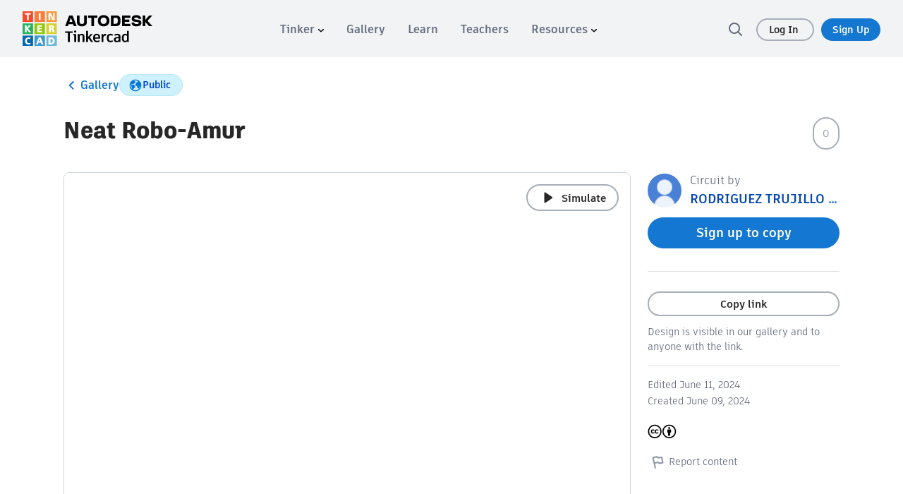

--- FILE ---
content_type: text/javascript
request_url: https://www.tinkercad.com/assets_fe_3ao5dkf/js/tinkercad-frontend/browser/chunk-6SJAPNG2.js
body_size: 2860
content:
import{d as G}from"./chunk-CHK7CJWB.js";var K=G((U,F)=>{(function(T,g){typeof U=="object"&&typeof F<"u"?F.exports=g():typeof define=="function"&&define.amd?define(g):(T=typeof globalThis<"u"?globalThis:T||self).dayjs=g()})(U,function(){"use strict";var T=1e3,g=6e4,J=36e5,A="millisecond",w="second",O="minute",b="hour",m="day",W="week",M="month",Z="quarter",y="year",_="date",z="Invalid Date",B=/^(\d{4})[-/]?(\d{1,2})?[-/]?(\d{0,2})[Tt\s]*(\d{1,2})?:?(\d{1,2})?:?(\d{1,2})?[.:]?(\d+)?$/,E=/\[([^\]]+)]|Y{1,4}|M{1,4}|D{1,2}|d{1,4}|H{1,2}|h{1,2}|a|A|m{1,2}|s{1,2}|Z{1,2}|SSS/g,P={name:"en",weekdays:"Sunday_Monday_Tuesday_Wednesday_Thursday_Friday_Saturday".split("_"),months:"January_February_March_April_May_June_July_August_September_October_November_December".split("_"),ordinal:function(i){var n=["th","st","nd","rd"],t=i%100;return"["+i+(n[(t-20)%10]||n[t]||n[0])+"]"}},I=function(i,n,t){var r=String(i);return!r||r.length>=n?i:""+Array(n+1-r.length).join(t)+i},Q={s:I,z:function(i){var n=-i.utcOffset(),t=Math.abs(n),r=Math.floor(t/60),e=t%60;return(n<=0?"+":"-")+I(r,2,"0")+":"+I(e,2,"0")},m:function i(n,t){if(n.date()<t.date())return-i(t,n);var r=12*(t.year()-n.year())+(t.month()-n.month()),e=n.clone().add(r,M),s=t-e<0,u=n.clone().add(r+(s?-1:1),M);return+(-(r+(t-e)/(s?e-u:u-e))||0)},a:function(i){return i<0?Math.ceil(i)||0:Math.floor(i)},p:function(i){return{M,y,w:W,d:m,D:_,h:b,m:O,s:w,ms:A,Q:Z}[i]||String(i||"").toLowerCase().replace(/s$/,"")},u:function(i){return i===void 0}},Y="en",D={};D[Y]=P;var V="$isDayjsObject",N=function(i){return i instanceof C||!(!i||!i[V])},x=function i(n,t,r){var e;if(!n)return Y;if(typeof n=="string"){var s=n.toLowerCase();D[s]&&(e=s),t&&(D[s]=t,e=s);var u=n.split("-");if(!e&&u.length>1)return i(u[0])}else{var o=n.name;D[o]=n,e=o}return!r&&e&&(Y=e),e||!r&&Y},f=function(i,n){if(N(i))return i.clone();var t=typeof n=="object"?n:{};return t.date=i,t.args=arguments,new C(t)},a=Q;a.l=x,a.i=N,a.w=function(i,n){return f(i,{locale:n.$L,utc:n.$u,x:n.$x,$offset:n.$offset})};var C=function(){function i(t){this.$L=x(t.locale,null,!0),this.parse(t),this.$x=this.$x||t.x||{},this[V]=!0}var n=i.prototype;return n.parse=function(t){this.$d=function(r){var e=r.date,s=r.utc;if(e===null)return new Date(NaN);if(a.u(e))return new Date;if(e instanceof Date)return new Date(e);if(typeof e=="string"&&!/Z$/i.test(e)){var u=e.match(B);if(u){var o=u[2]-1||0,c=(u[7]||"0").substring(0,3);return s?new Date(Date.UTC(u[1],o,u[3]||1,u[4]||0,u[5]||0,u[6]||0,c)):new Date(u[1],o,u[3]||1,u[4]||0,u[5]||0,u[6]||0,c)}}return new Date(e)}(t),this.init()},n.init=function(){var t=this.$d;this.$y=t.getFullYear(),this.$M=t.getMonth(),this.$D=t.getDate(),this.$W=t.getDay(),this.$H=t.getHours(),this.$m=t.getMinutes(),this.$s=t.getSeconds(),this.$ms=t.getMilliseconds()},n.$utils=function(){return a},n.isValid=function(){return this.$d.toString()!==z},n.isSame=function(t,r){var e=f(t);return this.startOf(r)<=e&&e<=this.endOf(r)},n.isAfter=function(t,r){return f(t)<this.startOf(r)},n.isBefore=function(t,r){return this.endOf(r)<f(t)},n.$g=function(t,r,e){return a.u(t)?this[r]:this.set(e,t)},n.unix=function(){return Math.floor(this.valueOf()/1e3)},n.valueOf=function(){return this.$d.getTime()},n.startOf=function(t,r){var e=this,s=!!a.u(r)||r,u=a.p(t),o=function(p,$){var v=a.w(e.$u?Date.UTC(e.$y,$,p):new Date(e.$y,$,p),e);return s?v:v.endOf(m)},c=function(p,$){return a.w(e.toDate()[p].apply(e.toDate("s"),(s?[0,0,0,0]:[23,59,59,999]).slice($)),e)},h=this.$W,d=this.$M,l=this.$D,k="set"+(this.$u?"UTC":"");switch(u){case y:return s?o(1,0):o(31,11);case M:return s?o(1,d):o(0,d+1);case W:var S=this.$locale().weekStart||0,H=(h<S?h+7:h)-S;return o(s?l-H:l+(6-H),d);case m:case _:return c(k+"Hours",0);case b:return c(k+"Minutes",1);case O:return c(k+"Seconds",2);case w:return c(k+"Milliseconds",3);default:return this.clone()}},n.endOf=function(t){return this.startOf(t,!1)},n.$set=function(t,r){var e,s=a.p(t),u="set"+(this.$u?"UTC":""),o=(e={},e[m]=u+"Date",e[_]=u+"Date",e[M]=u+"Month",e[y]=u+"FullYear",e[b]=u+"Hours",e[O]=u+"Minutes",e[w]=u+"Seconds",e[A]=u+"Milliseconds",e)[s],c=s===m?this.$D+(r-this.$W):r;if(s===M||s===y){var h=this.clone().set(_,1);h.$d[o](c),h.init(),this.$d=h.set(_,Math.min(this.$D,h.daysInMonth())).$d}else o&&this.$d[o](c);return this.init(),this},n.set=function(t,r){return this.clone().$set(t,r)},n.get=function(t){return this[a.p(t)]()},n.add=function(t,r){var e,s=this;t=Number(t);var u=a.p(r),o=function(d){var l=f(s);return a.w(l.date(l.date()+Math.round(d*t)),s)};if(u===M)return this.set(M,this.$M+t);if(u===y)return this.set(y,this.$y+t);if(u===m)return o(1);if(u===W)return o(7);var c=(e={},e[O]=g,e[b]=J,e[w]=T,e)[u]||1,h=this.$d.getTime()+t*c;return a.w(h,this)},n.subtract=function(t,r){return this.add(-1*t,r)},n.format=function(t){var r=this,e=this.$locale();if(!this.isValid())return e.invalidDate||z;var s=t||"YYYY-MM-DDTHH:mm:ssZ",u=a.z(this),o=this.$H,c=this.$m,h=this.$M,d=e.weekdays,l=e.months,k=e.meridiem,S=function($,v,L,j){return $&&($[v]||$(r,s))||L[v].slice(0,j)},H=function($){return a.s(o%12||12,$,"0")},p=k||function($,v,L){var j=$<12?"AM":"PM";return L?j.toLowerCase():j};return s.replace(E,function($,v){return v||function(L){switch(L){case"YY":return String(r.$y).slice(-2);case"YYYY":return a.s(r.$y,4,"0");case"M":return h+1;case"MM":return a.s(h+1,2,"0");case"MMM":return S(e.monthsShort,h,l,3);case"MMMM":return S(l,h);case"D":return r.$D;case"DD":return a.s(r.$D,2,"0");case"d":return String(r.$W);case"dd":return S(e.weekdaysMin,r.$W,d,2);case"ddd":return S(e.weekdaysShort,r.$W,d,3);case"dddd":return d[r.$W];case"H":return String(o);case"HH":return a.s(o,2,"0");case"h":return H(1);case"hh":return H(2);case"a":return p(o,c,!0);case"A":return p(o,c,!1);case"m":return String(c);case"mm":return a.s(c,2,"0");case"s":return String(r.$s);case"ss":return a.s(r.$s,2,"0");case"SSS":return a.s(r.$ms,3,"0");case"Z":return u}return null}($)||u.replace(":","")})},n.utcOffset=function(){return 15*-Math.round(this.$d.getTimezoneOffset()/15)},n.diff=function(t,r,e){var s,u=this,o=a.p(r),c=f(t),h=(c.utcOffset()-this.utcOffset())*g,d=this-c,l=function(){return a.m(u,c)};switch(o){case y:s=l()/12;break;case M:s=l();break;case Z:s=l()/3;break;case W:s=(d-h)/6048e5;break;case m:s=(d-h)/864e5;break;case b:s=d/J;break;case O:s=d/g;break;case w:s=d/T;break;default:s=d}return e?s:a.a(s)},n.daysInMonth=function(){return this.endOf(M).$D},n.$locale=function(){return D[this.$L]},n.locale=function(t,r){if(!t)return this.$L;var e=this.clone(),s=x(t,r,!0);return s&&(e.$L=s),e},n.clone=function(){return a.w(this.$d,this)},n.toDate=function(){return new Date(this.valueOf())},n.toJSON=function(){return this.isValid()?this.toISOString():null},n.toISOString=function(){return this.$d.toISOString()},n.toString=function(){return this.$d.toUTCString()},i}(),q=C.prototype;return f.prototype=q,[["$ms",A],["$s",w],["$m",O],["$H",b],["$W",m],["$M",M],["$y",y],["$D",_]].forEach(function(i){q[i[1]]=function(n){return this.$g(n,i[0],i[1])}}),f.extend=function(i,n){return i.$i||(i(n,C,f),i.$i=!0),f},f.locale=x,f.isDayjs=N,f.unix=function(i){return f(1e3*i)},f.en=D[Y],f.Ls=D,f.p={},f})});export{K as a};


--- FILE ---
content_type: text/javascript
request_url: https://www.tinkercad.com/assets_fe_3ao5dkf/js/tinkercad-frontend/browser/chunk-4DJRZFWU.js
body_size: 333
content:
import{A as p,E as h,j as c}from"./chunk-JMUGXQUZ.js";import{Q as a,T as r,hc as i}from"./chunk-DSLCSRRZ.js";var T=(()=>{let n=class n{constructor(o,e,t){this.myAPIService=o,this.authService=e,this._objectsCacheService=t}getAllClassesByUser(){let e=this.myAPIService.getAPIEndpoint("TINKERCAD_V2_ENDPOINT")+"/students/classrooms/",t={headers:new i({"Content-Type":"application/json; charset=UTF-8","X-CSRF-Token":this.authService.getCSRFToken()}),withCredentials:!0,params:{random:Date.now()}};return this._objectsCacheService.getRestAPI(e,t)}getModeratorsForUnder13Student(){let e=this.myAPIService.getAPIEndpoint("TINKERCAD_V2_ENDPOINT")+"/kidsUnder13/moderators/",t={headers:new i({"Content-Type":"application/json; charset=UTF-8","X-CSRF-Token":this.authService.getCSRFToken()}),withCredentials:!0,params:{random:Date.now()}};return this._objectsCacheService.getRestAPI(e,t)}getModeratorsForAbove13Student(){let e=this.myAPIService.getAPIEndpoint("TINKERCAD_V2_ENDPOINT")+"/kidsAbove13/moderators/",t={headers:new i({"Content-Type":"application/json; charset=UTF-8","X-CSRF-Token":this.authService.getCSRFToken()}),withCredentials:!0,params:{random:Date.now()}};return this._objectsCacheService.getRestAPI(e,t)}leaveClass(o){let e=this.myAPIService.getAPIEndpoint("TINKERCAD_V2_ENDPOINT"),t="".concat(e,"/users/moderator/").concat(o),d={headers:new i({"Content-Type":"application/json; charset=UTF-8","X-CSRF-Token":this.authService.getCSRFToken()}),withCredentials:!0,params:{random:Date.now()}};return this._objectsCacheService.deleteRestAPIRawData(t,d)}};n.\u0275fac=function(e){return new(e||n)(r(c),r(h),r(p))},n.\u0275prov=a({token:n,factory:n.\u0275fac});let s=n;return s})();export{T as a};
